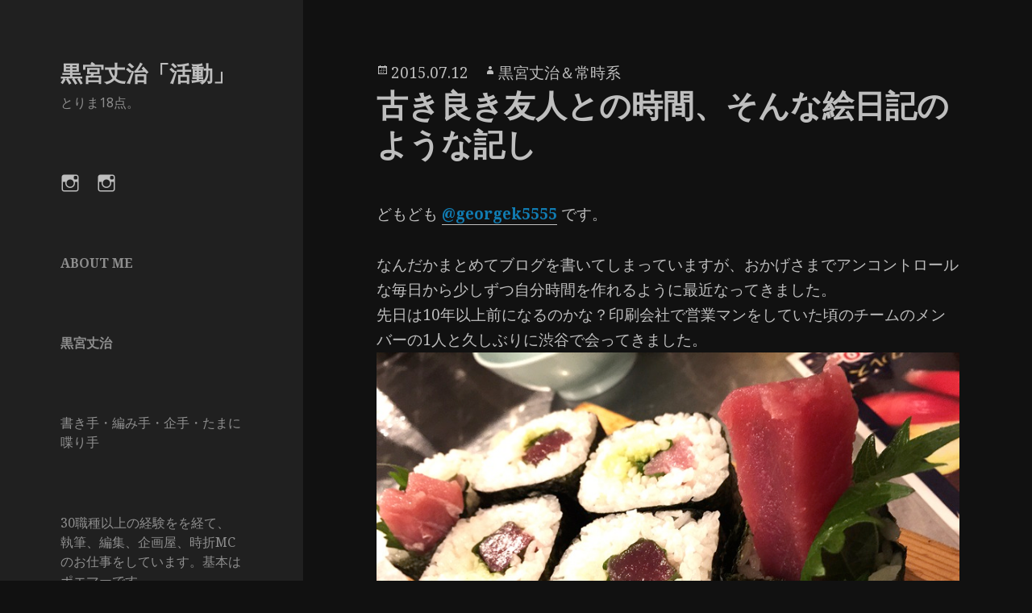

--- FILE ---
content_type: text/html; charset=UTF-8
request_url: https://weblog.georgek5555.com/2015/07/1826
body_size: 9461
content:


<!DOCTYPE html>
<html lang="ja" class="no-js">
<head>
	<meta charset="UTF-8">
	<meta name="viewport" content="width=device-width">
	<link rel="profile" href="https://gmpg.org/xfn/11">
	<link rel="pingback" href="https://weblog.georgek5555.com/xmlrpc.php">
	<!--[if lt IE 9]>
	<script src="https://weblog.georgek5555.com/wp-content/themes/twentyfifteen/js/html5.js"></script>
	<![endif]-->
	<script>(function(){document.documentElement.className='js'})();</script>
	<script>(function(html){html.className = html.className.replace(/\bno-js\b/,'js')})(document.documentElement);</script>
<title>古き良き友人との時間、そんな絵日記のような記し &#8211; 黒宮丈治「活動」</title>
<meta name='robots' content='max-image-preview:large' />
<link rel='dns-prefetch' href='//secure.gravatar.com' />
<link rel='dns-prefetch' href='//fonts.googleapis.com' />
<link rel='dns-prefetch' href='//s.w.org' />
<link rel='dns-prefetch' href='//v0.wordpress.com' />
<link href='https://fonts.gstatic.com' crossorigin rel='preconnect' />
<link rel="alternate" type="application/rss+xml" title="黒宮丈治「活動」 &raquo; フィード" href="https://weblog.georgek5555.com/feed" />
<link rel="alternate" type="application/rss+xml" title="黒宮丈治「活動」 &raquo; コメントフィード" href="https://weblog.georgek5555.com/comments/feed" />
<link rel="alternate" type="application/rss+xml" title="黒宮丈治「活動」 &raquo; 古き良き友人との時間、そんな絵日記のような記し のコメントのフィード" href="https://weblog.georgek5555.com/2015/07/1826/feed" />
		<script>
			window._wpemojiSettings = {"baseUrl":"https:\/\/s.w.org\/images\/core\/emoji\/13.1.0\/72x72\/","ext":".png","svgUrl":"https:\/\/s.w.org\/images\/core\/emoji\/13.1.0\/svg\/","svgExt":".svg","source":{"concatemoji":"https:\/\/weblog.georgek5555.com\/wp-includes\/js\/wp-emoji-release.min.js?ver=5.8.12"}};
			!function(e,a,t){var n,r,o,i=a.createElement("canvas"),p=i.getContext&&i.getContext("2d");function s(e,t){var a=String.fromCharCode;p.clearRect(0,0,i.width,i.height),p.fillText(a.apply(this,e),0,0);e=i.toDataURL();return p.clearRect(0,0,i.width,i.height),p.fillText(a.apply(this,t),0,0),e===i.toDataURL()}function c(e){var t=a.createElement("script");t.src=e,t.defer=t.type="text/javascript",a.getElementsByTagName("head")[0].appendChild(t)}for(o=Array("flag","emoji"),t.supports={everything:!0,everythingExceptFlag:!0},r=0;r<o.length;r++)t.supports[o[r]]=function(e){if(!p||!p.fillText)return!1;switch(p.textBaseline="top",p.font="600 32px Arial",e){case"flag":return s([127987,65039,8205,9895,65039],[127987,65039,8203,9895,65039])?!1:!s([55356,56826,55356,56819],[55356,56826,8203,55356,56819])&&!s([55356,57332,56128,56423,56128,56418,56128,56421,56128,56430,56128,56423,56128,56447],[55356,57332,8203,56128,56423,8203,56128,56418,8203,56128,56421,8203,56128,56430,8203,56128,56423,8203,56128,56447]);case"emoji":return!s([10084,65039,8205,55357,56613],[10084,65039,8203,55357,56613])}return!1}(o[r]),t.supports.everything=t.supports.everything&&t.supports[o[r]],"flag"!==o[r]&&(t.supports.everythingExceptFlag=t.supports.everythingExceptFlag&&t.supports[o[r]]);t.supports.everythingExceptFlag=t.supports.everythingExceptFlag&&!t.supports.flag,t.DOMReady=!1,t.readyCallback=function(){t.DOMReady=!0},t.supports.everything||(n=function(){t.readyCallback()},a.addEventListener?(a.addEventListener("DOMContentLoaded",n,!1),e.addEventListener("load",n,!1)):(e.attachEvent("onload",n),a.attachEvent("onreadystatechange",function(){"complete"===a.readyState&&t.readyCallback()})),(n=t.source||{}).concatemoji?c(n.concatemoji):n.wpemoji&&n.twemoji&&(c(n.twemoji),c(n.wpemoji)))}(window,document,window._wpemojiSettings);
		</script>
		<style>
img.wp-smiley,
img.emoji {
	display: inline !important;
	border: none !important;
	box-shadow: none !important;
	height: 1em !important;
	width: 1em !important;
	margin: 0 .07em !important;
	vertical-align: -0.1em !important;
	background: none !important;
	padding: 0 !important;
}
</style>
	<link rel='stylesheet' id='twentyfifteen-jetpack-css'  href='https://weblog.georgek5555.com/wp-content/plugins/jetpack/modules/theme-tools/compat/twentyfifteen.css?ver=10.0.2' media='all' />
<link rel='stylesheet' id='wp-block-library-css'  href='https://weblog.georgek5555.com/wp-includes/css/dist/block-library/style.min.css?ver=5.8.12' media='all' />
<style id='wp-block-library-inline-css'>
.has-text-align-justify{text-align:justify;}
</style>
<style id='wp-block-library-theme-inline-css'>
#start-resizable-editor-section{display:none}.wp-block-audio figcaption{color:#555;font-size:13px;text-align:center}.is-dark-theme .wp-block-audio figcaption{color:hsla(0,0%,100%,.65)}.wp-block-code{font-family:Menlo,Consolas,monaco,monospace;color:#1e1e1e;padding:.8em 1em;border:1px solid #ddd;border-radius:4px}.wp-block-embed figcaption{color:#555;font-size:13px;text-align:center}.is-dark-theme .wp-block-embed figcaption{color:hsla(0,0%,100%,.65)}.blocks-gallery-caption{color:#555;font-size:13px;text-align:center}.is-dark-theme .blocks-gallery-caption{color:hsla(0,0%,100%,.65)}.wp-block-image figcaption{color:#555;font-size:13px;text-align:center}.is-dark-theme .wp-block-image figcaption{color:hsla(0,0%,100%,.65)}.wp-block-pullquote{border-top:4px solid;border-bottom:4px solid;margin-bottom:1.75em;color:currentColor}.wp-block-pullquote__citation,.wp-block-pullquote cite,.wp-block-pullquote footer{color:currentColor;text-transform:uppercase;font-size:.8125em;font-style:normal}.wp-block-quote{border-left:.25em solid;margin:0 0 1.75em;padding-left:1em}.wp-block-quote cite,.wp-block-quote footer{color:currentColor;font-size:.8125em;position:relative;font-style:normal}.wp-block-quote.has-text-align-right{border-left:none;border-right:.25em solid;padding-left:0;padding-right:1em}.wp-block-quote.has-text-align-center{border:none;padding-left:0}.wp-block-quote.is-large,.wp-block-quote.is-style-large{border:none}.wp-block-search .wp-block-search__label{font-weight:700}.wp-block-group.has-background{padding:1.25em 2.375em;margin-top:0;margin-bottom:0}.wp-block-separator{border:none;border-bottom:2px solid;margin-left:auto;margin-right:auto;opacity:.4}.wp-block-separator:not(.is-style-wide):not(.is-style-dots){width:100px}.wp-block-separator.has-background:not(.is-style-dots){border-bottom:none;height:1px}.wp-block-separator.has-background:not(.is-style-wide):not(.is-style-dots){height:2px}.wp-block-table thead{border-bottom:3px solid}.wp-block-table tfoot{border-top:3px solid}.wp-block-table td,.wp-block-table th{padding:.5em;border:1px solid;word-break:normal}.wp-block-table figcaption{color:#555;font-size:13px;text-align:center}.is-dark-theme .wp-block-table figcaption{color:hsla(0,0%,100%,.65)}.wp-block-video figcaption{color:#555;font-size:13px;text-align:center}.is-dark-theme .wp-block-video figcaption{color:hsla(0,0%,100%,.65)}.wp-block-template-part.has-background{padding:1.25em 2.375em;margin-top:0;margin-bottom:0}#end-resizable-editor-section{display:none}
</style>
<link rel='stylesheet' id='mediaelement-css'  href='https://weblog.georgek5555.com/wp-includes/js/mediaelement/mediaelementplayer-legacy.min.css?ver=4.2.16' media='all' />
<link rel='stylesheet' id='wp-mediaelement-css'  href='https://weblog.georgek5555.com/wp-includes/js/mediaelement/wp-mediaelement.min.css?ver=5.8.12' media='all' />
<link rel='stylesheet' id='contact-form-7-css'  href='https://weblog.georgek5555.com/wp-content/plugins/contact-form-7/includes/css/styles.css?ver=5.4.2' media='all' />
<link rel='stylesheet' id='twentyfifteen-fonts-css'  href='https://fonts.googleapis.com/css?family=Noto+Sans%3A400italic%2C700italic%2C400%2C700%7CNoto+Serif%3A400italic%2C700italic%2C400%2C700%7CInconsolata%3A400%2C700&#038;subset=latin%2Clatin-ext&#038;display=fallback' media='all' />
<link rel='stylesheet' id='genericons-css'  href='https://weblog.georgek5555.com/wp-content/plugins/jetpack/_inc/genericons/genericons/genericons.css?ver=3.1' media='all' />
<link rel='stylesheet' id='twentyfifteen-style-css'  href='https://weblog.georgek5555.com/wp-content/themes/25gk/style.css?ver=20201208' media='all' />
<style id='twentyfifteen-style-inline-css'>

			.post-navigation .nav-previous { background-image: url(https://weblog.georgek5555.com/wp-content/uploads/ageoshi.jpg); }
			.post-navigation .nav-previous .post-title, .post-navigation .nav-previous a:hover .post-title, .post-navigation .nav-previous .meta-nav { color: #fff; }
			.post-navigation .nav-previous a:before { background-color: rgba(0, 0, 0, 0.4); }
		
			.post-navigation .nav-next { background-image: url(https://weblog.georgek5555.com/wp-content/uploads/genroncafe.jpg); border-top: 0; }
			.post-navigation .nav-next .post-title, .post-navigation .nav-next a:hover .post-title, .post-navigation .nav-next .meta-nav { color: #fff; }
			.post-navigation .nav-next a:before { background-color: rgba(0, 0, 0, 0.4); }
		
	/* Color Scheme */

	/* Background Color */
	body {
		background-color: #111111;
	}

	/* Sidebar Background Color */
	body:before,
	.site-header {
		background-color: #202020;
	}

	/* Box Background Color */
	.post-navigation,
	.pagination,
	.secondary,
	.site-footer,
	.hentry,
	.page-header,
	.page-content,
	.comments-area,
	.widecolumn {
		background-color: #202020;
	}

	/* Box Background Color */
	button,
	input[type="button"],
	input[type="reset"],
	input[type="submit"],
	.pagination .prev,
	.pagination .next,
	.widget_calendar tbody a,
	.widget_calendar tbody a:hover,
	.widget_calendar tbody a:focus,
	.page-links a,
	.page-links a:hover,
	.page-links a:focus,
	.sticky-post {
		color: #202020;
	}

	/* Main Text Color */
	button,
	input[type="button"],
	input[type="reset"],
	input[type="submit"],
	.pagination .prev,
	.pagination .next,
	.widget_calendar tbody a,
	.page-links a,
	.sticky-post {
		background-color: #bebebe;
	}

	/* Main Text Color */
	body,
	blockquote cite,
	blockquote small,
	a,
	.dropdown-toggle:after,
	.image-navigation a:hover,
	.image-navigation a:focus,
	.comment-navigation a:hover,
	.comment-navigation a:focus,
	.widget-title,
	.entry-footer a:hover,
	.entry-footer a:focus,
	.comment-metadata a:hover,
	.comment-metadata a:focus,
	.pingback .edit-link a:hover,
	.pingback .edit-link a:focus,
	.comment-list .reply a:hover,
	.comment-list .reply a:focus,
	.site-info a:hover,
	.site-info a:focus {
		color: #bebebe;
	}

	/* Main Text Color */
	.entry-content a,
	.entry-summary a,
	.page-content a,
	.comment-content a,
	.pingback .comment-body > a,
	.author-description a,
	.taxonomy-description a,
	.textwidget a,
	.entry-footer a:hover,
	.comment-metadata a:hover,
	.pingback .edit-link a:hover,
	.comment-list .reply a:hover,
	.site-info a:hover {
		border-color: #bebebe;
	}

	/* Secondary Text Color */
	button:hover,
	button:focus,
	input[type="button"]:hover,
	input[type="button"]:focus,
	input[type="reset"]:hover,
	input[type="reset"]:focus,
	input[type="submit"]:hover,
	input[type="submit"]:focus,
	.pagination .prev:hover,
	.pagination .prev:focus,
	.pagination .next:hover,
	.pagination .next:focus,
	.widget_calendar tbody a:hover,
	.widget_calendar tbody a:focus,
	.page-links a:hover,
	.page-links a:focus {
		background-color: #bebebe; /* Fallback for IE7 and IE8 */
		background-color: rgba( 190, 190, 190, 0.7);
	}

	/* Secondary Text Color */
	blockquote,
	a:hover,
	a:focus,
	.main-navigation .menu-item-description,
	.post-navigation .meta-nav,
	.post-navigation a:hover .post-title,
	.post-navigation a:focus .post-title,
	.image-navigation,
	.image-navigation a,
	.comment-navigation,
	.comment-navigation a,
	.widget,
	.author-heading,
	.entry-footer,
	.entry-footer a,
	.taxonomy-description,
	.page-links > .page-links-title,
	.entry-caption,
	.comment-author,
	.comment-metadata,
	.comment-metadata a,
	.pingback .edit-link,
	.pingback .edit-link a,
	.post-password-form label,
	.comment-form label,
	.comment-notes,
	.comment-awaiting-moderation,
	.logged-in-as,
	.form-allowed-tags,
	.no-comments,
	.site-info,
	.site-info a,
	.wp-caption-text,
	.gallery-caption,
	.comment-list .reply a,
	.widecolumn label,
	.widecolumn .mu_register label {
		color: #bebebe; /* Fallback for IE7 and IE8 */
		color: rgba( 190, 190, 190, 0.7);
	}

	/* Secondary Text Color */
	blockquote,
	.logged-in-as a:hover,
	.comment-author a:hover {
		border-color: #bebebe; /* Fallback for IE7 and IE8 */
		border-color: rgba( 190, 190, 190, 0.7);
	}

	/* Border Color */
	hr,
	.dropdown-toggle:hover,
	.dropdown-toggle:focus {
		background-color: #bebebe; /* Fallback for IE7 and IE8 */
		background-color: rgba( 190, 190, 190, 0.1);
	}

	/* Border Color */
	pre,
	abbr[title],
	table,
	th,
	td,
	input,
	textarea,
	.main-navigation ul,
	.main-navigation li,
	.post-navigation,
	.post-navigation div + div,
	.pagination,
	.comment-navigation,
	.widget li,
	.widget_categories .children,
	.widget_nav_menu .sub-menu,
	.widget_pages .children,
	.site-header,
	.site-footer,
	.hentry + .hentry,
	.author-info,
	.entry-content .page-links a,
	.page-links > span,
	.page-header,
	.comments-area,
	.comment-list + .comment-respond,
	.comment-list article,
	.comment-list .pingback,
	.comment-list .trackback,
	.comment-list .reply a,
	.no-comments {
		border-color: #bebebe; /* Fallback for IE7 and IE8 */
		border-color: rgba( 190, 190, 190, 0.1);
	}

	/* Border Focus Color */
	a:focus,
	button:focus,
	input:focus {
		outline-color: #bebebe; /* Fallback for IE7 and IE8 */
		outline-color: rgba( 190, 190, 190, 0.3);
	}

	input:focus,
	textarea:focus {
		border-color: #bebebe; /* Fallback for IE7 and IE8 */
		border-color: rgba( 190, 190, 190, 0.3);
	}

	/* Sidebar Link Color */
	.secondary-toggle:before {
		color: #bebebe;
	}

	.site-title a,
	.site-description {
		color: #bebebe;
	}

	/* Sidebar Text Color */
	.site-title a:hover,
	.site-title a:focus {
		color: rgba( 190, 190, 190, 0.7);
	}

	/* Sidebar Border Color */
	.secondary-toggle {
		border-color: #bebebe; /* Fallback for IE7 and IE8 */
		border-color: rgba( 190, 190, 190, 0.1);
	}

	/* Sidebar Border Focus Color */
	.secondary-toggle:hover,
	.secondary-toggle:focus {
		border-color: #bebebe; /* Fallback for IE7 and IE8 */
		border-color: rgba( 190, 190, 190, 0.3);
	}

	.site-title a {
		outline-color: #bebebe; /* Fallback for IE7 and IE8 */
		outline-color: rgba( 190, 190, 190, 0.3);
	}

	/* Meta Background Color */
	.entry-footer {
		background-color: #1b1b1b;
	}

	@media screen and (min-width: 38.75em) {
		/* Main Text Color */
		.page-header {
			border-color: #bebebe;
		}
	}

	@media screen and (min-width: 59.6875em) {
		/* Make sure its transparent on desktop */
		.site-header,
		.secondary {
			background-color: transparent;
		}

		/* Sidebar Background Color */
		.widget button,
		.widget input[type="button"],
		.widget input[type="reset"],
		.widget input[type="submit"],
		.widget_calendar tbody a,
		.widget_calendar tbody a:hover,
		.widget_calendar tbody a:focus {
			color: #202020;
		}

		/* Sidebar Link Color */
		.secondary a,
		.dropdown-toggle:after,
		.widget-title,
		.widget blockquote cite,
		.widget blockquote small {
			color: #bebebe;
		}

		.widget button,
		.widget input[type="button"],
		.widget input[type="reset"],
		.widget input[type="submit"],
		.widget_calendar tbody a {
			background-color: #bebebe;
		}

		.textwidget a {
			border-color: #bebebe;
		}

		/* Sidebar Text Color */
		.secondary a:hover,
		.secondary a:focus,
		.main-navigation .menu-item-description,
		.widget,
		.widget blockquote,
		.widget .wp-caption-text,
		.widget .gallery-caption {
			color: rgba( 190, 190, 190, 0.7);
		}

		.widget button:hover,
		.widget button:focus,
		.widget input[type="button"]:hover,
		.widget input[type="button"]:focus,
		.widget input[type="reset"]:hover,
		.widget input[type="reset"]:focus,
		.widget input[type="submit"]:hover,
		.widget input[type="submit"]:focus,
		.widget_calendar tbody a:hover,
		.widget_calendar tbody a:focus {
			background-color: rgba( 190, 190, 190, 0.7);
		}

		.widget blockquote {
			border-color: rgba( 190, 190, 190, 0.7);
		}

		/* Sidebar Border Color */
		.main-navigation ul,
		.main-navigation li,
		.widget input,
		.widget textarea,
		.widget table,
		.widget th,
		.widget td,
		.widget pre,
		.widget li,
		.widget_categories .children,
		.widget_nav_menu .sub-menu,
		.widget_pages .children,
		.widget abbr[title] {
			border-color: rgba( 190, 190, 190, 0.1);
		}

		.dropdown-toggle:hover,
		.dropdown-toggle:focus,
		.widget hr {
			background-color: rgba( 190, 190, 190, 0.1);
		}

		.widget input:focus,
		.widget textarea:focus {
			border-color: rgba( 190, 190, 190, 0.3);
		}

		.sidebar a:focus,
		.dropdown-toggle:focus {
			outline-color: rgba( 190, 190, 190, 0.3);
		}
	}

	    body.page-template-builder-fullwidth:before {
		    display: none;
	    }
		.page-template-builder-fullwidth .site,
		.page-template-builder-fullwidth-std .site	{
            max-width: 100%;
			margin: 0;
        }
        .page-template-builder-fullwidth .elementor-page	{
            overflow: hidden;
        }
        body.page-template-builder-fullwidth-std:before {
		    width: 29.4118%;
	    }		
		.page-template-builder-fullwidth-std .site-footer {
            width: 71%;
			margin-left: 29%;
        }
	
</style>
<link rel='stylesheet' id='twentyfifteen-block-style-css'  href='https://weblog.georgek5555.com/wp-content/themes/twentyfifteen/css/blocks.css?ver=20190102' media='all' />
<!--[if lt IE 9]>
<link rel='stylesheet' id='twentyfifteen-ie-css'  href='https://weblog.georgek5555.com/wp-content/themes/twentyfifteen/css/ie.css?ver=20170916' media='all' />
<![endif]-->
<!--[if lt IE 8]>
<link rel='stylesheet' id='twentyfifteen-ie7-css'  href='https://weblog.georgek5555.com/wp-content/themes/twentyfifteen/css/ie7.css?ver=20141210' media='all' />
<![endif]-->
<link rel='stylesheet' id='jetpack_css-css'  href='https://weblog.georgek5555.com/wp-content/plugins/jetpack/css/jetpack.css?ver=10.0.2' media='all' />
<script src='https://weblog.georgek5555.com/wp-includes/js/jquery/jquery.min.js?ver=3.6.0' id='jquery-core-js'></script>
<script src='https://weblog.georgek5555.com/wp-includes/js/jquery/jquery-migrate.min.js?ver=3.3.2' id='jquery-migrate-js'></script>
<script id='pirate-forms-custom-spam-js-extra'>
var pf = {"spam":{"label":"I'm human!","value":"80893c2088"}};
</script>
<script src='https://weblog.georgek5555.com/wp-content/plugins/pirate-forms/public/js/custom-spam.js?ver=5.8.12' id='pirate-forms-custom-spam-js'></script>
<link rel="https://api.w.org/" href="https://weblog.georgek5555.com/wp-json/" /><link rel="alternate" type="application/json" href="https://weblog.georgek5555.com/wp-json/wp/v2/posts/1826" /><link rel="EditURI" type="application/rsd+xml" title="RSD" href="https://weblog.georgek5555.com/xmlrpc.php?rsd" />
<link rel="wlwmanifest" type="application/wlwmanifest+xml" href="https://weblog.georgek5555.com/wp-includes/wlwmanifest.xml" /> 
<meta name="generator" content="WordPress 5.8.12" />
<link rel="canonical" href="https://weblog.georgek5555.com/2015/07/1826" />
<link rel='shortlink' href='https://wp.me/p404xm-ts' />
<link rel="alternate" type="application/json+oembed" href="https://weblog.georgek5555.com/wp-json/oembed/1.0/embed?url=https%3A%2F%2Fweblog.georgek5555.com%2F2015%2F07%2F1826" />
<link rel="alternate" type="text/xml+oembed" href="https://weblog.georgek5555.com/wp-json/oembed/1.0/embed?url=https%3A%2F%2Fweblog.georgek5555.com%2F2015%2F07%2F1826&#038;format=xml" />
<!-- Enter your scripts here --><style type='text/css'>img#wpstats{display:none}</style>
		<link rel="icon" href="https://weblog.georgek5555.com/wp-content/uploads/cropped-georgekcharacter-32x32.jpg" sizes="32x32" />
<link rel="icon" href="https://weblog.georgek5555.com/wp-content/uploads/cropped-georgekcharacter-192x192.jpg" sizes="192x192" />
<link rel="apple-touch-icon" href="https://weblog.georgek5555.com/wp-content/uploads/cropped-georgekcharacter-180x180.jpg" />
<meta name="msapplication-TileImage" content="https://weblog.georgek5555.com/wp-content/uploads/cropped-georgekcharacter-270x270.jpg" />
	
	
</head>

<body data-rsssl=1 class="post-template-default single single-post postid-1826 single-format-standard wp-embed-responsive">
<div id="page" class="hfeed site">
	<a class="skip-link screen-reader-text" href="#content">コンテンツへスキップ</a>

	<div id="sidebar" class="sidebar">
		<header id="masthead" class="site-header" role="banner">
			<div class="site-branding">
										<p class="site-title"><a href="https://weblog.georgek5555.com/" rel="home">黒宮丈治「活動」</a></p>
											<p class="site-description">とりま18点。</p>
									<button class="secondary-toggle">﻿メニューとウィジェット</button>
			</div><!-- .site-branding -->
		</header><!-- .site-header -->

			<div id="secondary" class="secondary">

		
					<nav id="social-navigation" class="social-navigation" role="navigation">
				<div class="menu-sns-container"><ul id="menu-sns" class="menu"><li id="menu-item-1841" class="menu-item menu-item-type-custom menu-item-object-custom menu-item-1841"><a href="https://instagram.com/georgek5555"><span class="screen-reader-text">instagram FOOD</span></a></li>
<li id="menu-item-1952" class="menu-item menu-item-type-custom menu-item-object-custom menu-item-1952"><a href="https://instagram.com/georgekuromiya"><span class="screen-reader-text">instagram SELFIE</span></a></li>
</ul></div>			</nav><!-- .social-navigation -->
		
					<div id="widget-area" class="widget-area" role="complementary">
				<aside id="block-2" class="widget widget_block">
<h2>ABOUT ME</h2>
</aside><aside id="block-9" class="widget widget_block">
<h2>黒宮丈治</h2>
</aside><aside id="block-11" class="widget widget_block widget_text">
<p>書き手・編み手・企手・たまに喋り手</p>
</aside><aside id="block-10" class="widget widget_block widget_text">
<p><meta charset="utf-8">30職種以上の経験をを経て、執筆、編集、企画屋、時折MCのお仕事をしています。基本はポエマーです。</p>
</aside>			</div><!-- .widget-area -->
		
	</div><!-- .secondary -->

	</div><!-- .sidebar -->

	<div id="content" class="site-content">


	<div id="primary" class="content-area">
		<main id="main" class="site-main" role="main">

		
	<header class="entry-header">
	<span class="posted-on"><span class="screen-reader-text">投稿日: </span><a href="https://weblog.georgek5555.com/2015/07/1826" rel="bookmark"><time class="entry-date published" datetime="2015-07-12T20:15:59+09:00">2015.07.12</time><time class="updated" datetime="2015-07-12T20:19:19+09:00">2015.07.12</time></a></span><span class="byline"><span class="author vcard"><span class="screen-reader-text">作成者 </span><a class="url fn n" href="https://weblog.georgek5555.com/author/georgek">黒宮丈治＆常時系</a></span></span>		<h1 class="entry-title">古き良き友人との時間、そんな絵日記のような記し</h1>		
	</header><!-- .entry-header -->
	<div class="entry-content">
		<p>どもども <b><a href="https://twitter.com/georgek5555" target="blank"><font color="#117cb2">@georgek5555</font></a></b> です。</p>
<p>なんだかまとめてブログを書いてしまっていますが、おかげさまでアンコントロールな毎日から少しずつ自分時間を作れるように最近なってきました。<br />
先日は10年以上前になるのかな？印刷会社で営業マンをしていた頃のチームのメンバーの1人と久しぶりに渋谷で会ってきました。<br />
<img loading="lazy" src="https://weblog.georgek5555.com/wp-content/uploads/hamachang.jpg" alt="hamachang.jpg" title="hamachang.jpg" border="0" width="800" height="524" /><br />
最初は某やきとり屋さんに行く予定だったのですが、人気店なのもあって行ったら少し並ぶ感じだったんです。<br />
そういえば福岡から離れて久しくなってきて、並ぶという行為に多少耐性が出来ていたのもあってすっかり忘れていたのですが、福岡の人間、とくに北九州の人間は並ぶのが基本的に嫌いなんですよね。<br />
ってわけで、あっという間に却下になって、渋谷の街を彼の趣味の写真にお付き合いしながら歩きまくり、最終的には天ぷらの浜ちゃんでがやがやしながら飲むことに。</p>
<p>ちなみにさっきの写真はそこの鉄火巻き。彼いわく「おにぎりにマグロ入っている感じｗ」というしろもの。<br />
んで、最初座ってすぐに注文をするときに「もう少し頼みますか？」と彼に聴くと「え？すぐ帰るの？」との返答が。</p>
<p>ああ、そうだった。地元では飲む時は基本2,3軒はしごするのが普通で、最初のお店で食べ過ぎると後のお店に行けなくなるんだった…と、所変わればなんちゃらってやつで、久しい友人との時間に色々と感慨深くなったりしていました。<br />
<img loading="lazy" src="https://weblog.georgek5555.com/wp-content/uploads/andpeople.jpg" alt="andpeople.jpg" title="andpeople.jpg" border="0" width="800" height="572" /><br />
ということで、1軒目を出たあとにまた渋谷をうろうろしながら、最終的にちょっとこじゃれたお店を見つけたので、2人でイン。<br />
<img loading="lazy" src="https://weblog.georgek5555.com/wp-content/uploads/andpeople1.jpg" alt="andpeople.jpg" title="andpeople.jpg" border="0" width="800" height="600" /><br />
散々歩き回った後だったので、2人ともソファーにぐったりしながら、お店のおすすめだったモヒートのデキャンタをシェアしながら、焼きカマンベールをとろとろさせ、そしてくだらない話をして過ごしました。<br />
<img loading="lazy" src="https://weblog.georgek5555.com/wp-content/uploads/andpeople2.jpg" alt="andpeople.jpg" title="andpeople.jpg" border="0" width="800" height="600" /><br />
<img loading="lazy" src="https://weblog.georgek5555.com/wp-content/uploads/andpeople3.jpg" alt="andpeople.jpg" title="andpeople.jpg" border="0" width="800" height="600" /><br />
って感じのブログ、最近あんまり観測範囲になくなったなー。<br />
そういうのはSNSとかでやるようになったのかな？こういう絵日記みたいなブログもたまにはいいですよ。</p>
<p>それにしても彼と一緒にしていた頃って、本当にハードな毎日で、多分会社への不満とかっていうのが常にチームのメンバーから勃発しまくっていたんです。<br />
けれど、それでも不思議と僕らチームのメンバー同士は喧嘩しなくて、絶対に無理なスケジュールを併せて全員で夜の街に1日だけ集まって飲み会したこととかすげーよく覚えている。<br />
今でもこうして時間が経っても、会って馬鹿話できるのって、やっぱりお互いがお互いをリスペクトしているからなんでしょうか。<br />
たまたま同じ会社にいて、たまたま同じチームになっただけでしたが、それでもずーっとつながっていられるのって最高ですね。<br />
また何年後かな？飲みましょう。<br />
では。</p>
	</div><!-- .entry-content -->

	


</article><!-- #post-## -->

	<nav class="navigation post-navigation" role="navigation" aria-label="投稿">
		<h2 class="screen-reader-text">投稿ナビゲーション</h2>
		<div class="nav-links"><div class="nav-previous"><a href="https://weblog.georgek5555.com/2015/07/1814" rel="prev"><span class="meta-nav" aria-hidden="true">前</span> <span class="screen-reader-text">前の投稿:</span> <span class="post-title">『アゲオシ！』初回放送ありがとうございました！</span></a></div><div class="nav-next"><a href="https://weblog.georgek5555.com/2015/07/1831" rel="next"><span class="meta-nav" aria-hidden="true">次ページへ</span> <span class="screen-reader-text">次の投稿:</span> <span class="post-title">三田ゾーマ×中川淳一郎×常見陽平が楽しかった〜no no cry more〜</span></a></div></div>
	</nav>
		</main><!-- .site-main -->
	</div><!-- .content-area -->
	<footer class="entry-footer">
		<span class="posted-on"><span class="screen-reader-text">投稿日: </span><a href="https://weblog.georgek5555.com/2015/07/1826" rel="bookmark"><time class="entry-date published" datetime="2015-07-12T20:15:59+09:00">2015.07.12</time><time class="updated" datetime="2015-07-12T20:19:19+09:00">2015.07.12</time></a></span><span class="byline"><span class="author vcard"><span class="screen-reader-text">作成者 </span><a class="url fn n" href="https://weblog.georgek5555.com/author/georgek">黒宮丈治＆常時系</a></span></span>			</footer><!-- .entry-footer -->

	</div><!-- .site-content -->

	<footer id="colophon" class="site-footer" role="contentinfo">
		<div class="site-info">
						<a href="https://ja.wordpress.org/">Proudly powered by WordPress</a>
		</div><!-- .site-info -->
	</footer><!-- .site-footer -->

</div><!-- .site -->

<!-- Enter your scripts here --><script src='https://weblog.georgek5555.com/wp-includes/js/dist/vendor/regenerator-runtime.min.js?ver=0.13.7' id='regenerator-runtime-js'></script>
<script src='https://weblog.georgek5555.com/wp-includes/js/dist/vendor/wp-polyfill.min.js?ver=3.15.0' id='wp-polyfill-js'></script>
<script id='contact-form-7-js-extra'>
var wpcf7 = {"api":{"root":"https:\/\/weblog.georgek5555.com\/wp-json\/","namespace":"contact-form-7\/v1"}};
</script>
<script src='https://weblog.georgek5555.com/wp-content/plugins/contact-form-7/includes/js/index.js?ver=5.4.2' id='contact-form-7-js'></script>
<script src='https://weblog.georgek5555.com/wp-content/themes/twentyfifteen/js/skip-link-focus-fix.js?ver=20141028' id='twentyfifteen-skip-link-focus-fix-js'></script>
<script src='https://weblog.georgek5555.com/wp-includes/js/comment-reply.min.js?ver=5.8.12' id='comment-reply-js'></script>
<script id='twentyfifteen-script-js-extra'>
var screenReaderText = {"expand":"<span class=\"screen-reader-text\">\u30b5\u30d6\u30e1\u30cb\u30e5\u30fc\u3092\u5c55\u958b<\/span>","collapse":"<span class=\"screen-reader-text\">\u30b5\u30d6\u30e1\u30cb\u30e5\u30fc\u3092\u9589\u3058\u308b<\/span>"};
</script>
<script src='https://weblog.georgek5555.com/wp-content/themes/twentyfifteen/js/functions.js?ver=20171218' id='twentyfifteen-script-js'></script>
<script src='https://weblog.georgek5555.com/wp-includes/js/wp-embed.min.js?ver=5.8.12' id='wp-embed-js'></script>
<script src='https://stats.wp.com/e-202604.js' defer></script>
<script>
	_stq = window._stq || [];
	_stq.push([ 'view', {v:'ext',j:'1:10.0.2',blog:'59122788',post:'1826',tz:'9',srv:'weblog.georgek5555.com'} ]);
	_stq.push([ 'clickTrackerInit', '59122788', '1826' ]);
</script>

</body>
</html>


--- FILE ---
content_type: text/css
request_url: https://weblog.georgek5555.com/wp-content/themes/25gk/style.css?ver=20201208
body_size: -17
content:
/*
Theme Name: 25gk
Template: twentyfifteen
*/
 
@import url('../twentyfifteen/style.css');